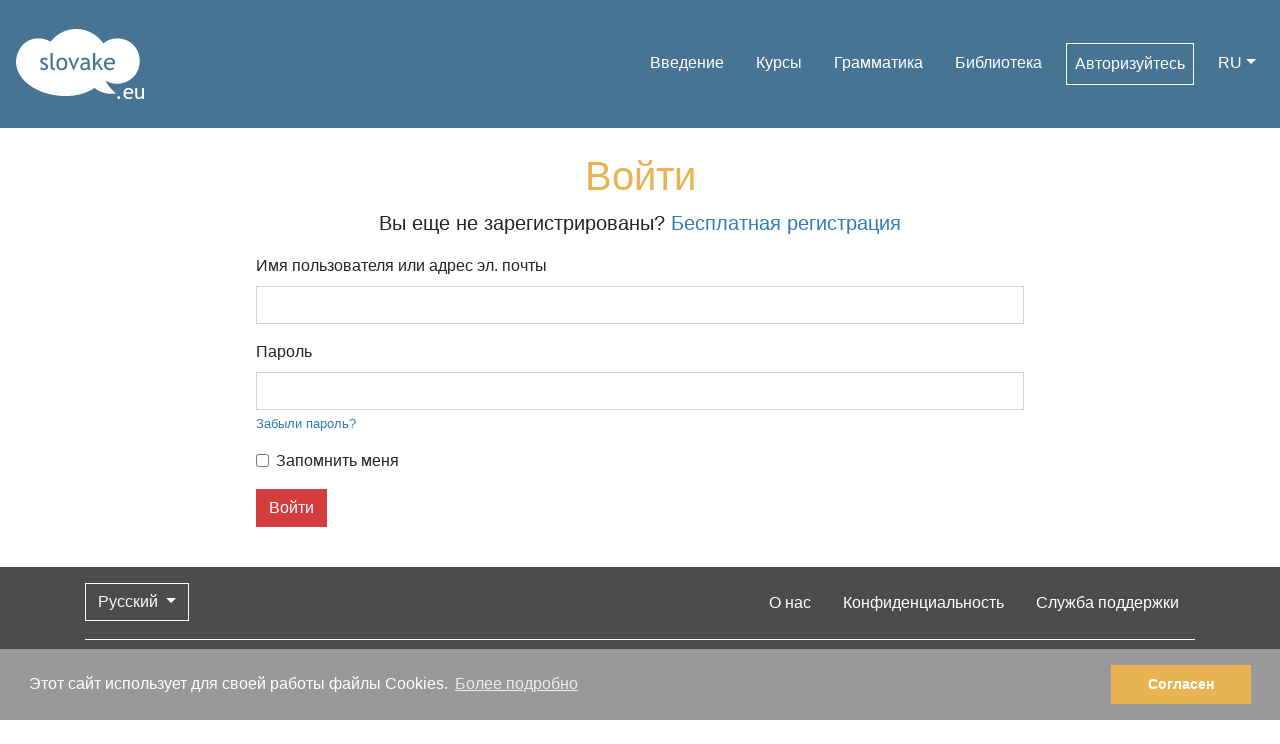

--- FILE ---
content_type: text/html; charset=utf-8
request_url: https://slovake.eu/login?hl=ru
body_size: 4773
content:
<!doctype html>
<html dir="ltr" lang="ru">

<head>
    <meta charset="utf-8">
    <meta name="viewport" content="width=device-width, initial-scale=1, shrink-to-fit=no">
    <meta name="language" content="ru">
    <meta name="keywords" content="по-словацки, словацкий, Словакия, словацкий язык, выучить словацкий язык бесплатно, выучить язык, изучение языка, выучить язык бесплатно, выучить языки, выучить язык онлайн, словарный запас, словарь, языковые игры, языковый курс, онлайн курс словацкого языка бесплатно, упражнения, туризм, история, страна">
    <meta name="description" content="Выучите словацкий язык онлайн и бесплатно">

    <meta property="og:url" content="https://slovake.eu/login" />
    <meta property="og:site_name" content="slovake.eu" />
    <meta property="og:title" content="Войти" />
    <meta property="fb:app_id" content="349774428794684" />
    <meta property="og:type" content="Website" />
    <meta property="og:description" content="Выучите словацкий язык онлайн и бесплатно" />
    <meta property="og:image" content="https://slovake.eu/images/logos/slovake_info_logo_color_500px.png" />

    <meta name="msapplication-TileColor" content="#376d94">
    <meta name="theme-color" content="#ffffff">
    <link rel="apple-touch-icon" sizes="180x180" href="/apple-touch-icon.png">
    <link rel="icon" type="image/png" sizes="32x32" href="/favicon-32x32.png">
    <link rel="icon" type="image/png" sizes="16x16" href="/favicon-16x16.png">
    <link rel="manifest" href="/site.webmanifest">
    <link rel="mask-icon" href="/safari-pinned-tab.svg" color="#376d94">

    <link rel="canonical" href="https://slovake.eu/login" />

    <link rel="alternate" hreflang="x-default" href="https://slovake.eu/login?hl=en" />
            <link rel="alternate" hreflang="cs" href="https://slovake.eu/login?hl=cs" />
            <link rel="alternate" hreflang="de" href="https://slovake.eu/login?hl=de" />
            <link rel="alternate" hreflang="en" href="https://slovake.eu/login?hl=en" />
            <link rel="alternate" hreflang="eo" href="https://slovake.eu/login?hl=eo" />
            <link rel="alternate" hreflang="es" href="https://slovake.eu/login?hl=es" />
            <link rel="alternate" hreflang="fr" href="https://slovake.eu/login?hl=fr" />
            <link rel="alternate" hreflang="hr" href="https://slovake.eu/login?hl=hr" />
            <link rel="alternate" hreflang="hu" href="https://slovake.eu/login?hl=hu" />
            <link rel="alternate" hreflang="it" href="https://slovake.eu/login?hl=it" />
            <link rel="alternate" hreflang="ko" href="https://slovake.eu/login?hl=ko" />
            <link rel="alternate" hreflang="lt" href="https://slovake.eu/login?hl=lt" />
            <link rel="alternate" hreflang="pl" href="https://slovake.eu/login?hl=pl" />
            <link rel="alternate" hreflang="ro" href="https://slovake.eu/login?hl=ro" />
            <link rel="alternate" hreflang="ru" href="https://slovake.eu/login?hl=ru" />
            <link rel="alternate" hreflang="sk" href="https://slovake.eu/login?hl=sk" />
            <link rel="alternate" hreflang="uk" href="https://slovake.eu/login?hl=uk" />
    
    <link rel="image_src" href="https://slovake.eu/images/logos/slovake_info_logo_color_500px.png">
    <link href="/assets/ebf12a92/css/main.min.css" rel="stylesheet">

    <script>
        var SITE = {
            isAuth: false,
            i18n: {
                sourceLanguage: 'sk',
                targetLanguage: 'ru',
                orientation: 'ltr'
            },
            auth: {
                            },
            keyboard: false,
            routes: {
                translate: '/translation/sentence'
            },
            dict: {
                available: 1,
                route: '/dictionary',
                dictionary: 'ru|sk',
                language: 'ru'
            },
            request: {
                enableCsrfValidation: true,
                csrfTokenName: 'YII_CSRF_TOKEN',
                csrfToken: 'N3RYaXJ1ZXRzaVNwTEtZeFVrSW5pYWZGcDVqOXplOEERWcKT_xPHGAi6dzWh64KMcRB_JE1if1PRO7SKzEFeXQ=='
            },
            utils: {}
        };
    </script>
        <script defer data-domain="slovake.eu" src="https://analytics.sgaus.net/js/script.file-downloads.outbound-links.pageview-props.tagged-events.js"></script>
    <link rel="stylesheet" type="text/css" href="/assets/a1d87aad/cookieconsent.min.css" />
<title>Войти - slovake.eu</title>
</head>

<body>

    <div id="wrapper" class="">
        <div id="wrapper">
    <a class="sr-only sr-only-focusable" href="#content">К содержанию</a>

    <header id="header">
        <nav class="navbar navbar-expand-md navbar-dark navbar-menu">
            <a class="navbar-brand" href="/"><img class="logo" src="/assets/ebf12a92/images/logos/slovake_logo_bw.svg" alt="" /></a>            <button class="navbar-toggler" type="button" data-toggle="collapse" data-target="#mainMenu" aria-controls="navbarSupportedContent-4" aria-expanded="false" aria-label="Toggle navigation">
                <span class="navbar-toggler-icon"></span>
            </button>
            <div class="navbar-collapse collapse" id="mainMenu">
                <ul class="navbar-nav ml-auto" id="yw0">
<li class="nav-item"><a class="nav-link" href="/intro">Введение</a></li>
<li class="nav-item"><a class="nav-link" href="/courses">Курсы</a></li>
<li class="nav-item"><a class="nav-link" href="/grammar">Грамматика</a></li>
<li class="nav-item"><a class="nav-link" href="/library">Библиотека</a></li>
<li class="nav-item"><a class="btn btn-outline-light nav-link" href="/login">Авторизуйтесь</a></li>
<li class="nav-item"><a class="nav-link dropdown-toggle" data-toggle="modal" data-target="#language_list" aria-haspopup="true" aria-expanded="false" href="#">RU</a></li>
</ul>            </div>
        </nav>
    </header>


    <div id="content" class="content">
                <section>
            
<div class="container py-4">
    <div class="row">
        <div class="col">
                <div class="mw-md mx-auto">
        
<h1 class="text-center text-warning">Войти</h1>
<p class="text-center lead">
    Вы еще не зарегистрированы? <a class="text-nowrap" href="/signup">Бесплатная регистрация</a></p>
<form class="" id="login-form" action="/login?hl=ru" method="post">
<input type="hidden" value="N3RYaXJ1ZXRzaVNwTEtZeFVrSW5pYWZGcDVqOXplOEERWcKT_xPHGAi6dzWh64KMcRB_JE1if1PRO7SKzEFeXQ==" name="YII_CSRF_TOKEN" />

<div class="form-group required">
    <label class="control-label" for="LoginForm_username">Имя пользователя или адрес эл. почты</label>    <input class="form-control" name="LoginForm[username]" id="LoginForm_username" type="text" maxlength="100" /></div>

<div class="form-group required">
    <label class="control-label" for="LoginForm_password">Пароль</label>    <input class="form-control" name="LoginForm[password]" id="LoginForm_password" type="password" maxlength="250" />    <small class="form-text"><a href="/forgot_password">Забыли пароль?</a></small>
</div>

<div class="form-group form-check">
    <input id="ytLoginForm_rememberMe" type="hidden" value="0" name="LoginForm[rememberMe]" /><input class="form-check-input" name="LoginForm[rememberMe]" id="LoginForm_rememberMe" value="1" type="checkbox" />    <label class="form-check-label" for="LoginForm_rememberMe">Запомнить меня</label></div>


<div class="form-group">
    <input class="btn btn-secondary text-white" type="submit" name="yt0" value="Войти" /></div>


</form>    </div>
        </div>
    </div>
</div>

        </section>
    </div>

    <footer id="footer" class="bg-dark">
    <div class="container">
        <div class="row py-3">
            <div class="col-md-2">
                    <button class="btn btn btn-outline-light dropdown-toggle" type="button" data-toggle="modal" data-target="#language_list" aria-haspopup="true" aria-expanded="false">
        Русский    </button>
            </div>
            <div class="col-md-10 justify-content-end">
                <ul class="nav justify-content-md-end flex-column flex-md-row" id="yw1">
<li class="firstItem nav-item"><a class="nav-link" href="/about">О нас</a></li>
<li class="nav-item"><a class="nav-link" href="/privacy">Конфиденциальность</a></li>
<li class="lastItem nav-item"><a class="nav-link" href="/contact">Служба поддержки</a></li>
</ul>            </div>
        </div>
        <hr class="border-top border-light py-0 my-0">
        <div class="row py-3">
            <div class="col-md-6 text-left">
                <img class="mb-2 eu-logo" src="/assets/b908e23f/en.svg" alt="Erasmus+" />                <p class="small">Финансировано Европейским Союзом. Однако выраженные взгляды и мнения полностью принадлежат их автору (авторам) и не обязательно отражают взгляды и мнения Европейского Союза или Европейского исполнительного агентства по образованию и культуре (EACEA). Ни Европейский союз, ни EACEA не несут за них ответственности.</p>
            </div>
            <div class="col-md-6 text-md-right">
                <a target="_blank" class="social-icon" href="https://www.facebook.com/slovake.eu"><svg id="facebook1768847325" class="icon-svg" width="1em" height="1em" xmlns="http://www.w3.org/2000/svg" viewBox="0 0 32 32"><path d="M27.99993,5.32469v21.3509a1.32468,1.32468,0,0,1-1.32457,1.32461H20.5595V18.7061h3.11971l.46705-3.6221H20.5595V12.77145c0-1.0487.2912-1.76335,1.79509-1.76335l1.918-.00088V7.76765a25.66255,25.66255,0,0,0-2.79492-.14271c-2.76537,0-4.6586,1.688-4.6586,4.78787V15.084H13.69145v3.6221H16.8191v9.2941H5.32455a1.32452,1.32452,0,0,1-1.32462-1.32461V5.32469A1.32442,1.32442,0,0,1,5.32455,4.00007H26.67536A1.32457,1.32457,0,0,1,27.99993,5.32469Z"/></svg></a>                <p dir="ltr">
                    <small>© 2026 slovake.eu                        | <a class="text-light" href="/impressum">Impressum</a></small>
                </p>
            </div>
        </div>
    </div>
</footer></div>
    </div>

    <a class="sr-only sr-only-focusable" href="#header">Наверх</a>
    <div id="language_list" class="modal" tabindex="-1" role="dialog">
    <div class="modal-dialog" role="document">
        <div class="modal-content">
            <div class="modal-header">
                <h5 class="modal-title">Выберите свой язык</h5>
                <button type="button" class="close" data-dismiss="modal" aria-label="Close">
                    <span aria-hidden="true">&times;</span>
                </button>
            </div>
            <div class="modal-body">
                <ul class="row row-cols-1 row-cols-sm-2 nav list-unstyled">
                                            <li class="col nav-item tr-up">
                                                            <a class="nav-link" href="/login?hl=cs">cs - Česky <small>99%</small></a>                                                    </li>
                                            <li class="col nav-item tr-up">
                                                            <a class="nav-link" href="/login?hl=de">de - Deutsch <small>100%</small></a>                                                    </li>
                                            <li class="col nav-item tr-up">
                                                            <a class="nav-link" href="/login?hl=en">en - English <small>100%</small></a>                                                    </li>
                                            <li class="col nav-item tr-up">
                                                            <a class="nav-link" href="/login?hl=eo">eo - Esperanto <small>99%</small></a>                                                    </li>
                                            <li class="col nav-item tr-up">
                                                            <a class="nav-link" href="/login?hl=es">es - Español <small>99%</small></a>                                                    </li>
                                            <li class="col nav-item tr-up">
                                                            <a class="nav-link" href="/login?hl=fr">fr - Français <small>99%</small></a>                                                    </li>
                                            <li class="col nav-item tr-up">
                                                            <a class="nav-link" href="/login?hl=hr">hr - Hrvatski <small>99%</small></a>                                                    </li>
                                            <li class="col nav-item tr-up">
                                                            <a class="nav-link" href="/login?hl=hu">hu - Magyar <small>99%</small></a>                                                    </li>
                                            <li class="col nav-item tr-up">
                                                            <a class="nav-link" href="/login?hl=it">it - Italiano <small>99%</small></a>                                                    </li>
                                            <li class="col nav-item tr-up">
                                                            <a class="nav-link" href="/login?hl=ko">ko - 한국어 <small>96%</small></a>                                                    </li>
                                            <li class="col nav-item tr-up">
                                                            <a class="nav-link" href="/login?hl=lt">lt - Lietuvių <small>99%</small></a>                                                    </li>
                                            <li class="col nav-item tr-up">
                                                            <a class="nav-link" href="/login?hl=pl">pl - Polski <small>99%</small></a>                                                    </li>
                                            <li class="col nav-item tr-up">
                                                            <a class="nav-link" href="/login?hl=ro">ro - Română <small>99%</small></a>                                                    </li>
                                            <li class="col nav-item tr-up">
                                                            <a class="nav-link" href="/login?hl=ru">ru - Русский <small>99%</small></a>                                                    </li>
                                            <li class="col nav-item tr-up">
                                                            <a class="nav-link" href="/login?hl=sk">sk - Slovenčina <small>99%</small></a>                                                    </li>
                                            <li class="col nav-item tr-up">
                                                            <a class="nav-link" href="/login?hl=uk">uk - Українська <small>99%</small></a>                                                    </li>
                                    </ul>
            </div>
            <div class="modal-footer">
                <p class="small">Помогите нам перевести сайт                    <a class="btn-sm btn-secondary text-white text-nowrap" href="/contact">Свяжитесь с нами</a>                </p>
            </div>
        </div>
    </div>
</div>
    <div class="modal fade" id="ajaxModal" tabindex="-1" role="dialog" aria-hidden="true">
        <div class="modal-dialog modal-lg" role="document">
            <div class="modal-content">
                <button type="button" class="close" data-dismiss="modal" aria-label="Close"><span aria-hidden="true">&times;</span></button>
                <div class="modal-body">
                    ...
                </div>
            </div>
        </div>
    </div>

    <script type="text/javascript" src="/assets/df1fb8a5/jquery-2.2.4.min.js"></script>
    <script type="text/javascript" src="/assets/df1fb8a5/popper-1.16.0.min.js"></script>
    <script type="text/javascript" src="/assets/df1fb8a5/jquery-ui-1.11.4.min.js"></script>
    <script type="text/javascript" src="/assets/ebf12a92/js/jquery.ui.touch-punch.min.js"></script>
    <script type="text/javascript" src="/assets/3758394e/js/bootstrap.min.js"></script>
    <script type="text/javascript" src="/assets/779c7b50/jquery.jplayer.min.js"></script>
    <script type="text/javascript" src="/assets/ebf12a92/js/main.min.js"></script>
<script type="text/javascript" src="/assets/a1d87aad/cookieconsent.min.js"></script>
<script type="text/javascript">
/*<![CDATA[*/

				                window.cookieconsent.initialise({
				                    "palette": {
				                        "popup": {
				                            "background": "#999",
				                            "text": "#ffffff"
				                        },
				                        "button": {
				                            "background": "#e9b353",
				                            "text": "#ffffff"
				                        }
				                    },
				                    "content": {
				                        "message": "Этот сайт использует для своей работы файлы Cookies.",
				                        "dismiss": "Согласен",
				                        "link": "Более подробно",
				                        "href": "https://slovake.eu/privacy"
				                    }
				                })
				        
/*]]>*/
</script>
</body>

</html>

--- FILE ---
content_type: image/svg+xml
request_url: https://slovake.eu/assets/ebf12a92/images/logos/slovake_logo_bw.svg
body_size: 4183
content:
<?xml version="1.0" encoding="utf-8"?>
<!-- Generator: Adobe Illustrator 27.2.0, SVG Export Plug-In . SVG Version: 6.00 Build 0)  -->
<svg version="1.1" id="Layer_1" xmlns="http://www.w3.org/2000/svg" xmlns:xlink="http://www.w3.org/1999/xlink" x="0px" y="0px"
	 viewBox="0 0 100 54.6" enable-background="new 0 0 100 54.6" xml:space="preserve">
<g>
	<path fill="#FFFFFF" d="M54.77,27.11c-0.85,0-1.54,0.22-2.07,0.65c-0.54,0.44-0.8,0.95-0.8,1.54c0,0.98,0.58,1.47,1.74,1.47
		c0.85,0,1.6-0.4,2.25-1.21v-2.27h-0.01C55.35,27.17,54.98,27.11,54.77,27.11z"/>
	<path fill="#FFFFFF" d="M35.81,23.69c-0.76,0-1.38,0.31-1.83,0.94c-0.45,0.6-0.68,1.46-0.68,2.56c0,2.37,0.84,3.56,2.51,3.56
		c0.78,0,1.4-0.32,1.84-0.95c0.44-0.64,0.67-1.5,0.67-2.6C38.32,24.86,37.48,23.69,35.81,23.69z"/>
	<path fill="#FFFFFF" d="M73.21,23.72c-0.75,0-1.37,0.24-1.88,0.72c-0.48,0.46-0.76,1.03-0.82,1.71h5.23c0-0.68-0.21-1.24-0.64-1.69
		C74.64,23.97,74.01,23.72,73.21,23.72z"/>
	<path fill="#FFFFFF" d="M68.13,11.1C58.61-2.73,38.03-4.19,27.12,9.85C13.29,2.76,0.43,11.24,0,26.04
		c1.26,23.43,41.09,33.92,61.46,19.81c0.97,1.26,7.92,5.91,16.68,4.31c-3.48-2.71-7.04-7.15-8.2-10.01
		c9.45,6.12,25.93,0.9,26.78-14.73C96.69,8.67,78.76,2.62,68.13,11.1z M24.15,31.39c-0.59,0.48-1.42,0.72-2.47,0.72
		c-0.97,0-1.91-0.25-2.79-0.74l0.59-1.59c0.94,0.61,1.69,0.92,2.26,0.92c1.04,0,1.55-0.44,1.55-1.31c0-0.62-0.5-1.16-1.5-1.61
		c-0.77-0.35-1.29-0.62-1.56-0.8s-0.5-0.39-0.7-0.62c-0.2-0.23-0.34-0.48-0.44-0.74c-0.1-0.26-0.15-0.54-0.15-0.84
		c0-0.78,0.28-1.38,0.85-1.82c0.56-0.44,1.3-0.65,2.21-0.65c0.69,0,1.56,0.22,2.6,0.65l-0.48,1.55c-0.66-0.53-1.33-0.79-2-0.79
		c-0.4,0-0.74,0.09-1.01,0.28s-0.41,0.43-0.41,0.71c0,0.61,0.34,1.06,1.03,1.38l1.2,0.55c0.74,0.34,1.27,0.72,1.61,1.15
		c0.34,0.43,0.5,0.97,0.5,1.61C25.04,30.25,24.74,30.91,24.15,31.39z M30.22,32.12c-2.18-0.01-3.26-0.96-3.26-2.86V18.61h1.68v10.37
		c0,0.51,0.15,0.9,0.44,1.2c0.29,0.29,0.67,0.44,1.14,0.44V32.12z M38.94,30.79c-0.76,0.88-1.81,1.32-3.12,1.32
		c-1.35,0-2.4-0.44-3.15-1.33s-1.13-2.09-1.13-3.59c0-1.46,0.39-2.64,1.18-3.53c0.79-0.9,1.82-1.35,3.1-1.35
		c1.35,0,2.4,0.43,3.15,1.29c0.75,0.86,1.12,2.06,1.12,3.59C40.09,28.71,39.71,29.91,38.94,30.79z M45.26,32.11h-0.44l-4.05-9.65
		h1.84l2.5,6.62l2.55-6.62h1.76L45.26,32.11z M58.29,32.11c-0.68,0-1.19-0.1-1.53-0.29c-0.33-0.2-0.57-0.53-0.72-0.97
		c-0.67,0.84-1.7,1.26-3.08,1.26c-0.74,0-1.38-0.27-1.93-0.81c-0.54-0.54-0.82-1.21-0.82-2.01c0-0.96,0.42-1.77,1.26-2.43
		c0.84-0.66,1.91-0.99,3.21-0.99c0.35,0,0.75,0.08,1.2,0.23c0-1.53-0.68-2.29-2.05-2.29c-1.05,0-1.85,0.28-2.42,0.85l-0.71-1.4
		c0.32-0.26,0.76-0.48,1.32-0.67s1.1-0.28,1.61-0.28c1.37,0,2.37,0.31,2.99,0.94c0.62,0.62,0.93,1.61,0.93,2.97v3.39
		c0,0.83,0.25,1.38,0.74,1.66V32.11z M66.31,31.94v-0.01l-2.96-4.73l-1.46,1.51v3.22H60.2V18.61h1.68v8.27l3.62-4.39h1.96
		l-3.03,3.59l3.7,5.86H66.31z M77.27,27.37h-6.81c0,1.11,0.3,1.96,0.91,2.55c0.54,0.52,1.22,0.78,2.06,0.78
		c0.96,0,1.76-0.28,2.4-0.84l0.71,1.21c-0.26,0.26-0.66,0.48-1.19,0.67c-0.67,0.25-1.42,0.37-2.24,0.37c-1.19,0-2.2-0.4-3.03-1.21
		c-0.92-0.89-1.39-2.08-1.39-3.58c0-1.56,0.47-2.81,1.42-3.75c0.85-0.84,1.85-1.26,3.01-1.26c1.35,0,2.4,0.38,3.17,1.14
		c0.74,0.73,1.11,1.7,1.11,2.9C77.41,26.72,77.36,27.06,77.27,27.37z"/>
</g>
<g>
	<g>
		<path fill="#FFFFFF" d="M80.24,52.23c0.33,0,0.6,0.12,0.83,0.35s0.35,0.51,0.35,0.83c0,0.33-0.12,0.61-0.35,0.84
			c-0.23,0.23-0.51,0.35-0.83,0.35c-0.33,0-0.6-0.12-0.83-0.35s-0.35-0.51-0.35-0.84s0.12-0.6,0.35-0.83
			C79.63,52.34,79.91,52.23,80.24,52.23z"/>
		<path fill="#FFFFFF" d="M91.54,50.37h-6.08c0,0.99,0.27,1.75,0.81,2.28c0.48,0.46,1.09,0.69,1.84,0.69c0.86,0,1.57-0.25,2.14-0.75
			l0.63,1.08c-0.23,0.23-0.59,0.43-1.06,0.6c-0.6,0.22-1.27,0.33-2,0.33c-1.06,0-1.96-0.36-2.7-1.08c-0.82-0.79-1.24-1.86-1.24-3.2
			c0-1.39,0.42-2.51,1.27-3.35c0.76-0.75,1.65-1.13,2.68-1.13c1.2,0,2.14,0.34,2.83,1.02c0.66,0.65,0.99,1.51,0.99,2.59
			C91.65,49.79,91.61,50.09,91.54,50.37z M87.91,47.11c-0.67,0-1.23,0.22-1.68,0.65c-0.43,0.41-0.67,0.92-0.73,1.53h4.67
			c0-0.6-0.19-1.11-0.57-1.51C89.18,47.33,88.62,47.11,87.91,47.11z"/>
		<path fill="#FFFFFF" d="M94.65,46.01v5.38c0,1.3,0.56,1.95,1.69,1.95c0.49,0,0.94-0.14,1.35-0.43c0.41-0.28,0.68-0.61,0.81-0.98
			v-5.92h1.5v8.43h-1.5v-1.17c-0.17,0.33-0.51,0.63-1.01,0.91c-0.51,0.28-1,0.41-1.48,0.41c-0.92,0-1.63-0.27-2.12-0.8
			c-0.49-0.53-0.74-1.28-0.74-2.26v-5.54h1.5V46.01z"/>
	</g>
</g>
</svg>


--- FILE ---
content_type: application/javascript; charset=utf-8
request_url: https://slovake.eu/assets/ebf12a92/js/main.min.js
body_size: 17271
content:
jQuery(function (t) { if (t("#wrapper a[href^='http://'],#wrapper a[href^='https://'],#wrapper a[href^='//']").attr("target", "_blank"), top.location.hostname != self.location.hostname && (top.location.href = self.location.href), t(document).on("click", ".ajaxLink", function (e) { e.preventDefault(); var i = t(this).attr("href") ? t(this).attr("href") : t(this).data("url") ? t(this).data("url") : "", o = t(this).data("data") ? t(this).data("data") : {}, n = t(this).data("method") ? t(this).data("method") : "get", a = t(this).data("js") ? t(this).data("js") : {}; return (!a.confirm || !!confirm(a.confirm)) && ("post" == n && SITE.request.enableCsrfValidation && (o[SITE.request.csrfTokenName] = SITE.request.csrfToken), t.ajax({ method: n, url: i, data: o }).done(function (e) { switch (a.format || (a.format = "html"), a.target || (a.target = t(this)), a.action) { case "remove": t(a.target).hide("slow"); break; case "replace": t(a.target).replaceWith(e); break; case "insert": t(a.target).html(e); break; case "modal": t(".modal-body", a.target).html(e), t(a.target).modal({ show: !0 }) } }), !1) }), t(document).tooltip({ selector: '[data-toggle="tooltip"]' }), t(document).on("keyup.strip", ".stripTags", function (e) { var i = t(this), o = i.val(), n = o.replace(/(<([^>]+)>)/ig, ""); n != o && i.val(n) }), t(document).on("click", ".submitLink", function (e) { t(this).closest("form").submit() }), t(document).on("click", ".resetLink", function (e) { t(this).closest("form").find("input").each(function () { var e = t(this).attr("type"); "checkbox" == e && t(this).prop("checked", !1), "text" == e && t(this).val("") }), t(this).closest("form").submit() }), t.jPlayer) { var e = t('<div id="jquery_jplayer" class="jp-jplayer"></div>'); t("body").append(e), t(e).jPlayer({ swfPath: "", wmode: "window", supplied: "mp3", preload: "true" }), t(document).on("click", ".sound", function (i) { var o = t(this).data("sound"); t(e).jPlayer("setMedia", { mp3: o }).jPlayer("play") }) } SITE.utils.initHandlers(), t(document).ajaxComplete(function () { SITE.utils.initHandlers() }) }), function (t, e) { e.trim = function () { return this.replace(/^\s+|\s+$/g, "") }, t.utils.goto = function (t, e) { document.location = t + "/" + e }, t.utils.initKeyboard = function () { var e = $.cookie("keyboard"); t.keyboard = !1, null !== e && 1 == e && ($("#keyboard-button").addClass("active"), t.keyboard = !0), $("#keyboard-button").click(function (e) { t.keyboard ? (t.keyboard = !1, $(this).removeClass("active"), $.cookie("keyboard", 0, { path: "/" })) : (t.keyboard = !0, $(this).addClass("active"), $.cookie("keyboard", 1, { expires: 365, path: "/" })) }) }, t.utils.initHandlers = function () { $(".soundplayer").each(function () { $(this).soundplayer(), $(this).removeClass("soundplayer") }) }, t.utils.fix = function (t, e, i) { void 0 === i && (i = 0), $(t).each(function () { var t = this; $(t).css({ position: "relative" }); var o = 0; $(t).offset().top, $(window).scroll(function () { var n = ++o; setTimeout(function () { if (n === o) { var a = $(this).scrollTop(), s = $(e).height(), r = $(e).offset().top, c = $(t).height(); if (756 >= $(window).width() || r > a || c >= s) { $(t).animate({ top: "0px" }, 100); return } var l = 0, d = s - c; (l = a - r + i) > d && (l = d), $(t).animate({ top: l + "px" }, 100) } }, 500) }) }) }, t.utils.initSoundPlayer = function () { $(".soundplayer").each(function () { $(this).soundplayer(), $(this).removeClass("soundplayer") }) }, t.utils.translateSentences = function () { var e; if (t.i18n.sourceLanguage == SITE.i18n.targetLanguage) return !1; $(document).on("mouseenter.google", "sentence", function (t) { var i = $(this).text(), o = $(this); $(this).addClass("isHover"), clearTimeout(e), i.length > 3 && setTimeout(function () { if ($(o).hasClass("isHover")) { var t = $(o).data("content"); if (t) { $("#gt-popup-sentence").text(t), $("#gt-popup").show("fast"); return } var e = { w: i }; SITE.request.enableCsrfValidation && (e[SITE.request.csrfTokenName] = SITE.request.csrfToken), $.post(SITE.routes.translate, e).done(function (t) { t.length > 0 && ($("#gt-popup-sentence").text(t), $("#gt-popup").show("fast"), $(o).data("content", t)) }) } }, 500) }), $(document).on("mouseleave.google", "sentence", function (t) { $(this).removeClass("isHover"), $(this), e = setTimeout(function () { $("#gt-popup").hide("fast", function () { $("#gt-popup-sentence").text("") }) }, 2e3) }) } }(SITE, String.prototype), jQuery.cookie = function (t, e, i) { if (void 0 !== e) { i = i || {}, null === e && (e = "", i.expires = -1); var o, n = ""; i.expires && ("number" == typeof i.expires || i.expires.toUTCString) && ("number" == typeof i.expires ? (o = new Date).setTime(o.getTime() + 864e5 * i.expires) : o = i.expires, n = "; expires=" + o.toUTCString()); var a = i.path ? "; path=" + i.path : "", s = i.domain ? "; domain=" + i.domain : "", r = i.secure ? "; secure" : ""; document.cookie = [t, "=", encodeURIComponent(e), n, a, s, r].join("") } else { var c = null; if (document.cookie && "" != document.cookie) for (var l = document.cookie.split(";"), d = 0; d < l.length; d++) { var u = jQuery.trim(l[d]); if (u.substring(0, t.length + 1) == t + "=") { c = decodeURIComponent(u.substring(t.length + 1)); break } } return c } }, function (t) { t.fn.soundplayer = function (e) { return e = t.extend({}, e), this.each(function () { var e = t(this).is("a") ? t(this).attr("href") : t(this).data("sound") ? t(this).data("sound") : t(this).find("a").attr("href"); if (e && "" != e && "#" != e) { var i = t(this).attr("id"); t(this).jPlayer({ ready: function () { t(this).jPlayer("setMedia", { mp3: e }) }, play: function () { t(this).jPlayer("pauseOthers") }, swfPath: "", solution: "html", supplied: "mp3", preload: "metadata", volume: .8, muted: !1, backgroundColor: "#000000", cssSelectorAncestor: "#" + i + "_container", remainingDuration: !0, cssSelector: { play: ".jp-play", pause: ".jp-state-playing .jp-play", stop: ".jp-stop", seekBar: ".jp-seek-bar", playBar: ".jp-play-bar", duration: ".jp-duration", title: ".jp-title", noSolution: ".jp-no-solution" }, wmode: "window", globalVolume: !0, useStateClassSkin: !0, errorAlerts: !1, warningAlerts: !1 }) } }) } }(jQuery), function (t) { var e = "oninput" in document.createElement("input") ? "input" : "keydown"; t.fn.autoGrowInput = function (i) { var o = t.extend({ maxWidth: 500, minWidth: 20, comfortZone: 0 }, i); return this.each(function () { var n = t(this), a = " ", s = i && "comfortZone" in i ? o.comfortZone : parseInt(n.css("fontSize")), r = t("<span/>").css({ position: "absolute", top: -9999, left: -9999, width: "auto", fontSize: n.css("fontSize"), fontFamily: n.css("fontFamily"), fontWeight: n.css("fontWeight"), letterSpacing: n.css("letterSpacing"), textTransform: n.css("textTransform"), whiteSpace: "nowrap", ariaHidden: !0 }).appendTo("body"), c = function (t) { if (a !== (a = n.val()) || "autogrow" === t.type) { a || (a = n.attr("placeholder") || ""), r.html(a.replace(/&/g, "&amp;").replace(/\s/g, "&nbsp;").replace(/</g, "&lt;").replace(/>/g, "&gt;")); var e = r.width() + s, i = "function" == typeof o.maxWidth ? o.maxWidth() : o.maxWidth; e > i ? e = i : e < o.minWidth && (e = o.minWidth), e != n.width() && n.width(e) } }; n.on(e + ".autogrow autogrow", c), c() }), this } }(jQuery), function (t) { t.fn.lesson = function (e) { var i = t.extend({ hasExercise: !1 }, e), o = this, n = [], a = "#" + t(o).attr("id"); return this.init = function () { return t(o).tooltip({ selector: ".lesson-done [data-toggle=exercise-show-answer]" }), t(o).on("click", ".lesson-submit-link", function (e) { e.preventDefault(); var i = t(this).closest("form"); return t.ajax({ url: t(i).attr("action"), type: "post", data: t(i).serialize(), success: function (e) { var i = t(window).scrollTop(), n = t(t.parseHTML(e)).find(a).html(); t(a).html(n), setTimeout(function () { t("html, body").animate({ scrollTop: i + "px" }) }, 200), o.initModules() }, error: function () { } }), !1 }), t(o).on("click", ".lesson-reset-link", function (t) { o.resetLesson() }), this.initModules(), this }, this.initModules = function () { this.initExercises(), this.isActive() ? this.activateLesson() : this.disableLesson() }, this.hasExercise = function () { return i.hasExercise }, this.initExercises = function () { return !!this.hasExercise() && (n = [], this.find(".exercise").each(function () { n.push(o.createExercise(this)) }), !0) }, this.createExercise = function (e) { var i = t(e).data("type"); return e.init = function () { switch (i) { case "exerciseSort": t(e).find(".drag-items").sortable({ parent: ".drag-items", items: ".drag-item", tolerance: "pointer", placeholder: "ui-state-highlight", stop: function (t, i) { e.setValues() }, create: function (t, i) { e.setValues() } }).disableSelection(); break; case "exerciseDragDrop": t(e).find(".drag-items").sortable({ connectWith: ".drag-items", items: ".drag-item", tolerance: "pointer", placeholder: "ui-state-highlight", stop: function (t, i) { e.setValues() }, create: function (t, i) { e.setValues() } }).disableSelection(), t(e).on("click.dragdrop", ".drag-item", function (i) { if (i.stopPropagation(), !o.isActive()) return !1; if (t(this).parent().hasClass("drop-area")) { var n = t(e).find(".exercise-options:first"); e.flyTo(t(this), t(n)) } else for (var a = t(".drop-area"), s = 0; s < a.length; s++)if (0 == t(a[s]).html().trim().length) { e.flyTo(t(this), t(a[s])); return } }); break; case "exerciseInput": t(e).find("input.autogrow").autoGrowInput({ comfortZone: 0, minWidth: 10, maxWidth: 300 }).attr("autocapitalize", "off") }return this }, e.flyTo = function (i, o, n) { t(i).css({ opacity: "1", position: "absolute", "z-index": "10000", left: t(i).offset().left, top: t(i).offset().top }).appendTo(t("body")).animate({ top: t(o).offset().top, left: t(o).offset().left + t(o).width() / 2 - t(i).width() / 2 }, 300, function () { t(i).appendTo(t(o)).css({ opacity: "", position: "", "z-index": "", left: "", top: "" }), t(i).appendTo(t(o)).removeAttr("style"), e.setValues() }) }, e.setValues = function () { switch (i) { case "exerciseSort": case "exerciseDragDrop": t(e).find(".drop-area").each(function () { var e = ""; t(this).find(".drag-item").size() ? (t(this).find(".drag-item").each(function () { e += t(this).data("value") + ";" }), t(this).parent().find("input").val(e)) : t(this).parent().find("input").val("") }) } }, e.disable = function () { switch (i) { case "exerciseSort": case "exerciseDragDrop": t(e).find(".drag-items").sortable("disable"); break; case "exerciseRadio": case "exerciseCheckbox": case "exerciseYesNo": t(e).find("input").prop("disabled", !0) } }, e.enable = function () { switch (i) { case "exerciseSort": case "exerciseDragDrop": t(e).find(".drag-items").sortable("enable"); break; case "exerciseRadio": case "exerciseCheckbox": case "exerciseYesNo": t(e).find("input").prop("disabled", !1) } }, e.init() }, this.isActive = function () { return !this.children(":first").hasClass("lesson-done") }, this.activateLesson = function () { for (var t in this.children(":first").removeClass("lesson-done"), n) n[t].enable() }, this.disableLesson = function () { for (var t in this.children(":first").addClass("lesson-done"), n) n[t].disable() }, this.resetLesson = function () { this.activateLesson() }, this.init() } }(jQuery), function (t, e) { !function () { return this.clickableText = function () { t(document).on("click touchstart", ".sentence var, sentence var", function (i) { i.stopPropagation(); var o = t(this), n = {}; if (e.request.enableCsrfValidation && (n[e.request.csrfTokenName] = e.request.csrfToken), n.word = o.text(), n.dictionary = e.i18n.sourceLanguage + "|" + e.dict.language, !e.dict.available) { t("#dictionary-button").trigger("click"); return } t.post(e.dict.route, n).done(function (t) { o.popover({ content: t, html: !0, placement: "bottom", container: "body", sanitize: !1 }).popover("show") }) }), t("body").on("click touchstart", function (e) { t(".sentence var, sentence var").each(function () { t(this).is(e.target) || 0 !== t(this).has(e.target).length || 0 !== t(".popover").has(e.target).length || t(this).popover("hide") }) }) }, this.openDictionary = function () { t("#dictionaryModal").load(e.dict.route, function (e, i, o) { "success" == i && t("#dictionaryModal").modal("show") }) }, this.changeDirection = function () { if (t("#DictWords_dictionary option[value='" + e.dict.dictionary.split("|").reverse().join("|") + "']").length > 0) { var i = e.dict.dictionary.split("|").reverse().join("|"); t("#DictWords_dictionary").val(i), t("#DictWords_dictionary").trigger("change") } }, this.initForm = function () { t("#DictWords_dictionary option[value='" + e.dict.dictionary.split("|").reverse().join("|") + "']").length > 0 && t("#dictionary-direction").removeClass("hide"), t("#dictionary-direction").on("click", function (t) { t.preventDefault(), self.changeDirection() }), t("#dictionary-form").on("submit", function (i) { i.preventDefault(), t("#dictionary-direction").addClass("hide"), t.post(e.dict.route, t(this).serialize()).done(function (i) { t("#DictWords_dictionary option[value='" + e.dict.dictionary.split("|").reverse().join("|") + "']").length > 0 && t("#dictionary-direction").removeClass("hide"); var o = t(i).find("#dictionary-results").html(); t("#dictionary-results").html(o), t("#dictionary-language").html(e.dict.language) }) }), t("#DictWords_dictionary").on("change", function (i) { t("#dictionary-results").html(""), e.dict.dictionary = t(this).val(); var o = e.dict.dictionary.split("|"); o[0] == e.i18n.sourceLanguage ? e.dict.language = o[1] : e.dict.language = o[0], t(this).closest("form").submit() }) }, this.activateToolbar = function () { t("#dictionary-button").on("click", function (t) { t.preventDefault(), self.openDictionary() }), t("#dictionaryModal").on("shown.bs.modal", function () { t("#DictWords_word").focus(), self.initForm() }), window.location.pathname == e.dict.route && (t("#DictWords_word").focus(), self.initForm()) }, this.init = function () { e.isAuth && (t("body").append(t('<div id="dictionaryModal" class="modal fade bs-example-modal-lg" tabindex="-1" role="dialog">')), this.clickableText(), this.activateToolbar()) }, this.init() }() }(jQuery, SITE), jQuery.fn.extend({ insertAtCaret: function (t) { return this.each(function () { document.selection && "TEXTAREA" == this.tagName ? (this.focus(), (sel = document.selection.createRange()).text = t, sel.moveStart("character", 0), this.focus()) : this.selectionStart || "0" == this.selectionStart ? (startPos = this.selectionStart, endPos = this.selectionEnd, scrollTop = this.scrollTop, this.value = this.value.substring(0, startPos) + t + this.value.substring(endPos, this.value.length), this.focus(), this.selectionStart = startPos + t.length, this.selectionEnd = startPos + t.length, this.scrollTop = scrollTop) : (this.focus(), $(this).trigger("focus.placeholder"), this.value += t, this.focus()) }) } }), function (t, e) { !function () { var i, o = ["\xe1\xe4čď\xe9\xedĺľň\xf3\xf4ŕšť\xfa\xfdž", "\xc1\xc4ČĎ\xc9\xcdĹĽŇ\xd3\xd4ŔŠŤ\xda\xddŽ"], n = t('<ul id="keyboard" class="vk-popup" style="display:none;" />'), a = !1, s = "input[type=text], textarea"; return this.activateToolbar = function () { var i = t.cookie("keyboard"); e.keyboard = !1, (null === i || 1 == i) && (t("#keyboard-button").addClass("active"), e.keyboard = !0), t("#keyboard-button").click(function (i) { e.keyboard ? (self.disable(), t(this).removeClass("active"), t.cookie("keyboard", 0, { path: "/" })) : (self.enable(), t(this).addClass("active"), t.cookie("keyboard", 1, { expires: 365, path: "/" })) }) }, this.enable = function () { this.createKeyboard(), e.keyboard = !0 }, this.disable = function () { this.removeKeyboard(), e.keyboard = !1 }, this.isEnabled = function () { return e.keyboard }, this.removeKeyboard = function () { t(document).off("keyup.keyboard, keydown.keyboard", s), t(document).off("focusin.keyboard", s), t(document).off("focusout.keyboard", s), t(n).find(".vk-letter").off("click.keyboard", !1, t.proxy(this.insert, this)), n.empty(), n.detach() }, this.createKeyboard = function () { for (var e = 0; e < o[0].length; e++)letter = t('<li class="vk-letter" />').text(o[0].charAt(e)), n.append(letter); for (var e = 0; e < o[1].length; e++)letter = t('<li class="vk-letter vk-shifted" />').text(o[1].charAt(e)), n.append(letter); t("body").append(n), t(document).on("keyup.keyboard, keydown.keyboard", s, t.proxy(this.onKeyDown, this)), t(document).on("focusin.keyboard", s, t.proxy(this.enter, this)), t(document).on("focusout.keyboard", s, t.proxy(this.leave, this)), t(n).find(".vk-letter").on("click.keyboard", !1, t.proxy(this.insert, this)) }, this.onKeyDown = function (t) { t.shiftKey ? n.addClass("shifted") : n.removeClass("shifted") }, this.insert = function (e) { e.preventDefault(); var o = t(e.target).text(); t(i).insertAtCaret(o), t(i).trigger("update"), t(i).trigger("autogrow") }, this.openKeyboard = function () { t(n).show("fast"), a = !0 }, this.closeKeyboard = function () { t(n).hide("fast", function () { i = null }), a = !1 }, this.enter = function (t) { i !== t.target && this.openKeyboard(), i = t.target }, this.leave = function (e) { setTimeout(function () { t(i).is(":focus") || this.closeKeyboard() }, 500) }, this.init = function () { e.isAuth && (this.activateToolbar(), this.isEnabled() && this.enable()) }, this.init() }() }(jQuery, SITE);

--- FILE ---
content_type: application/javascript; charset=utf-8
request_url: https://slovake.eu/assets/ebf12a92/js/jquery.ui.touch-punch.min.js
body_size: 866
content:
!function(t){function e(t,e){if(!(t.originalEvent.touches.length>1)){t.preventDefault();var n=t.originalEvent.changedTouches[0],o=document.createEvent("MouseEvents");o.initMouseEvent(e,!0,!0,window,1,n.screenX,n.screenY,n.clientX,n.clientY,!1,!1,!1,!1,0,null),t.target.dispatchEvent(o)}}if("ontouchend"in document&&t.ui&&t.ui.mouse){var n,o=t.ui.mouse.prototype,i=o._mouseInit,c=o._mouseDestroy;o._touchStart=function(t){var o=this;!n&&o._mouseCapture(t.originalEvent.changedTouches[0])&&(n=!0,o._touchMoved=!1,e(t,"mouseover"),e(t,"mousemove"),e(t,"mousedown"))},o._touchMove=function(t){n&&(this._touchMoved=!0,e(t,"mousemove"))},o._touchEnd=function(t){n&&(e(t,"mouseup"),e(t,"mouseout"),this._touchMoved||e(t,"click"),n=!1)},o._mouseInit=function(){var e=this;e.element.on({touchstart:t.proxy(e,"_touchStart"),touchmove:t.proxy(e,"_touchMove"),touchend:t.proxy(e,"_touchEnd")}),i.call(e)},o._mouseDestroy=function(){var e=this;e.element.off({touchstart:t.proxy(e,"_touchStart"),touchmove:t.proxy(e,"_touchMove"),touchend:t.proxy(e,"_touchEnd")}),c.call(e)}}}(jQuery);
